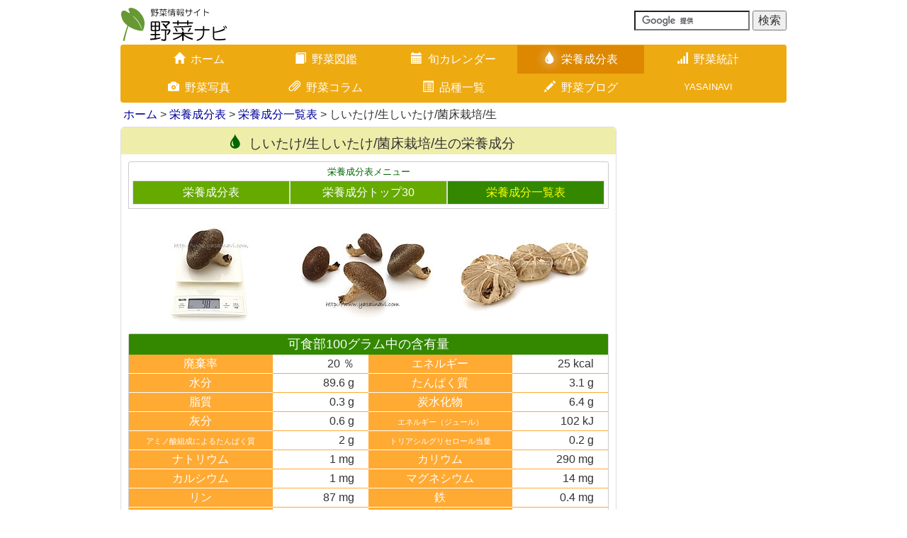

--- FILE ---
content_type: text/html; charset=UTF-8
request_url: https://www.yasainavi.com/eiyou/eiyouhyouseparate/486
body_size: 7924
content:
<!DOCTYPE html><html lang="ja">
<head>

<meta charset="utf-8">
<link href="/favicon.ico" type="image/x-icon" rel="icon" ><link href="/favicon.ico" type="image/x-icon" rel="shortcut icon" >
 <title>しいたけ/生しいたけ/菌床栽培/生の栄養成分</title>
<link rel='apple-touch-icon' href='/img/apple-touch-icon.png'>
<link rel='apple-touch-icon' sizes='180x180' href='/img/apple-touch-icon.png'>
<link rel='alternate' type='application/rss+xml' href='https://www.yasainavi.com/blog/index.rss' title='RSS2.0'>
<meta http-equiv='X-UA-Compatible' content='IE=edge,chrome=1'>
<meta name='viewport' content='width=device-width, initial-scale=1.0'>
<!--[if lt IE 9]>
    <script src='https://oss.maxcdn.com/html5shiv/3.7.2/html5shiv.min.js'></script>
    <script src='https://oss.maxcdn.com/respond/1.4.2/respond.min.js'></script>
<![endif]-->
<script type='text/javascript'>

  var _gaq = _gaq || [];
  _gaq.push(['_setAccount', 'UA-1353859-2']);
  _gaq.push(['_trackPageview']);

  (function() {
    var ga = document.createElement('script'); ga.type = 'text/javascript'; ga.async = true;
    ga.src = ('https:' == document.location.protocol ? 'https://ssl' : 'http://www') + '.google-analytics.com/ga.js';
    var s = document.getElementsByTagName('script')[0]; s.parentNode.insertBefore(ga, s);
  })();

</script>




<link rel="stylesheet" href="/css/bootstrap.min.css">
<link rel="stylesheet" href="/css/bootstrap-custom.min.css?20250226">
<link rel="stylesheet" href="/css/icomoon.css">



	<script src="https://ajax.googleapis.com/ajax/libs/jquery/1.11.1/jquery.min.js"></script>


	<script src="https://code.jquery.com/ui/1.11.4/jquery-ui.min.js" defer="defer"></script>


	<script src="/js/bootstrap.min.js" defer="defer"></script>
	<script src="/js/on-tap-event.min.js" defer="defer"></script>
	<script src="/js/backbutton.min.js" defer="defer"></script>
	<script src="/js/scroll-common.min.js" defer="defer"></script>
	<script src="/js/jquery.cookie.min.js" defer="defer"></script>
	<script src="/js/swview.min.js" defer="defer"></script>


<meta name="description" content="「しいたけ/生しいたけ/菌床栽培/生」の栄養成分ページです。主要な栄養成分の含有量を一覧表示しています。" ><meta name="keywords" content="しいたけ/生しいたけ/菌床栽培/生,野菜栄養成分,エネルギー 25kcal,水分 89.6g,タンパク質 3.1g,脂質,炭水化物,灰分,水溶性食物繊維,不溶性食物繊維,食物繊維,カリウム" >
<meta name="author" content="野菜ナビ">
<meta name='twitter:card' content='summary'>
<meta name='twitter:site' content='@yasainavicom'>
<meta property='og:site_name' content='野菜ナビ'>
<meta property='og:type' content='article'>
<meta property='og:url' content='https://www.yasainavi.com/eiyou/eiyouhyouseparate/486'>
<meta property='og:title' content='しいたけ/生しいたけ/菌床栽培/生の栄養成分'>
<meta property='og:description' content='「しいたけ/生しいたけ/菌床栽培/生」の栄養成分ページです。主要な栄養成分の含有量を一覧表示しています。'>
<meta property='og:image' content='https://www.yasainavi.com/img/eiyou/twitter_img_eiyouhyouseparate.jpg'>




</head>
<body id="btn">

<p id="page-top"><a href="#"><span class="glyphicon glyphicon-arrow-up"></span></a></p>
<div class="container">
    <div class="row">
        <div class="col-xs-12 col-sm-6 col-md-6">
            <a href="/"><img src="/img/logo/yasai-logo.svg" alt="野菜ナビ" title="野菜ナビ" id="logo" ></a>        </div>
        <div class="col-xs-12 col-sm-6 col-md-6">
            <div class="navbar-text navbar-right">
                <form action='https://www.google.com/cse' id='cse-search-box' target='_blank'>
                    <input type='hidden' name='cx' value='partner-pub-2732314227881922:y5yxcg2iwot' />
                    <input type='hidden' name='ie' value='UTF-8' />
                    <input type='text' name='q' size='16' />
                    <input type='submit' name='sa' value='検索' />
                </form>
                <script type='text/javascript' src='//www.google.com/cse/brand?form=cse-search-box&amp;lang=ja'></script>
            </div>
        </div>
    </div>
</div>


<nav class="container">
    <div class="navbar navbar-main" role="navigation">
        <div class="container-fluid">
            <div class="navbar-header">
                <button type="button" class="navbar-toggle" data-toggle="collapse" data-target="#nav-menu">
                    <span class="sr-only">Toggle navigation</span>
                    <span class="icon-bar"></span>
                    <span class="icon-bar"></span>
                    <span class="icon-bar"></span>
                </button>
                <span class="visible-xs navbar-brand white-text" data-toggle="collapse" data-target="#nav-menu">メインメニューを表示</span>
            </div>


            <div class='collapse navbar-collapse' id='nav-menu'>
                <ul class='nav navbar-nav'>
                    <li><a href="/"><span class='glyphicon glyphicon-home visible-xs pull-left'></span><span class='glyphicon glyphicon-home hidden-xs'></span>ホーム<span class='glyphicon glyphicon-chevron-right visible-xs pull-right'></span></a></li>
                    <li><a href="/zukan/"><span class='glyphicon glyphicon-book visible-xs pull-left'></span><span class='glyphicon glyphicon-book hidden-xs'></span>野菜図鑑<span class='glyphicon glyphicon-chevron-right visible-xs pull-right'></span></a></li>
                    <li><a href="/calendar/"><span class='glyphicon glyphicon-calendar visible-xs pull-left'></span><span class='glyphicon glyphicon-calendar hidden-xs'></span>旬カレンダー<span class='glyphicon glyphicon-chevron-right visible-xs pull-right'></span></a></li>
                    <li class='active'><a href="/eiyou/"><span class='glyphicon glyphicon-tint visible-xs pull-left'></span><span class='glyphicon glyphicon-tint hidden-xs'></span>栄養成分表<span class='glyphicon glyphicon-chevron-right visible-xs pull-right'></span></a></li>
                    <li><a href="/graph/"><span class='glyphicon glyphicon-signal visible-xs pull-left'></span><span class='glyphicon glyphicon-signal hidden-xs'></span>野菜統計<span class='glyphicon glyphicon-chevron-right visible-xs pull-right'></span></a></li>
                    <li><a href="/gallery/"><span class='glyphicon glyphicon-camera visible-xs pull-left'></span><span class='glyphicon glyphicon-camera hidden-xs'></span>野菜写真<span class='glyphicon glyphicon-chevron-right visible-xs pull-right'></span></a></li>
                    <li><a href="/column/"><span class='glyphicon glyphicon-paperclip visible-xs pull-left'></span><span class='glyphicon glyphicon-paperclip hidden-xs'></span>野菜コラム<span class='glyphicon glyphicon-chevron-right visible-xs pull-right'></span></a></li>
                    <li><a href="/list"><span class='glyphicon glyphicon-list-alt visible-xs pull-left'></span><span class='glyphicon glyphicon-list-alt hidden-xs'></span>品種一覧<span class='glyphicon glyphicon-chevron-right visible-xs pull-right'></span></a></li>
                    <li><a href="/blog/"><span class='glyphicon glyphicon-pencil visible-xs pull-left'></span><span class='glyphicon glyphicon-pencil hidden-xs'></span>野菜ブログ<span class='glyphicon glyphicon-chevron-right visible-xs pull-right'></span></a></li>
                    <li class='navi-blank hidden-xs'>YASAINAVI</li>
                </ul>
            </div>            
        </div>
    </div>
</nav>

<div class='container'>
    <div>
        <ul class='breadcrumb'>
<a href="/">ホーム</a> &gt; <a href="/eiyou/">栄養成分表</a> &gt; <a href="/eiyou/eiyouhyou/">栄養成分一覧表</a> &gt; しいたけ/生しいたけ/菌床栽培/生
        </ul>
    </div>
</div>
<!--終了 breadcrumb-->

        <div class="container">
            <div class="row">
                <div class="col-sm-12 col-md-9">
                    <div class="contents-box">
                        <h3 class="text-center"><span class="glyphicon glyphicon-tint"></span>しいたけ/生しいたけ/菌床栽培/生の栄養成分</h3>
                        
                        <div class="home-zukan-group-set">
    <div class="home-zukan-group">
        <h6>栄養成分表メニュー</h6>
        <ul class="eiyou-category-list">
<li><a href="/eiyou/">栄養成分表</a></li><li><a href="/eiyou/eiyougraph/">栄養成分トップ30</a></li><li class='calendar_active'><a href="/eiyou/eiyouhyou/">栄養成分一覧表</a></li>
        </ul>
    </div>
</div>

                        <ul class="eiyou-photo-list">
                            <li><a href="/gallery/view/id=4702"><img src="/img/gallery/ph210/25/104671_2015_1113_IMG_5470.jpg" alt="しいたけ" title="しいたけ" class="img-responsive" ></a></li>
                                <li><a href="/gallery/view/id=4699"><img src="/img/gallery/ph210/25/104668_2015_1113_IMG_5465.jpg" alt="しいたけ" title="しいたけ" class="img-responsive" ></a></li>
                                <li><a href="/gallery/view/id=10634"><img src="/img/gallery/ph210/25/110398_2020_0525_IMG_2282.jpg" alt="しいたけ［菌床栽培］" title="しいたけ［菌床栽培］" class="img-responsive" ></a></li>
                                                        </ul>

                        <div class="home-zukan-group-set">
                            <h4 class="" id="1">可食部100グラム中の含有量</h4>

<ul class="eiyou-hyou">

<li><div class='eiyou-component'>廃棄率</div><div class='eiyou-component-value'>20 ％</div></li>
<li><div class='eiyou-component'>エネルギー</div><div class='eiyou-component-value'>25 kcal</div></li>
<li><div class='eiyou-component'>水分</div><div class='eiyou-component-value'>89.6 g</div></li>
<li><div class='eiyou-component'>たんぱく質</div><div class='eiyou-component-value'>3.1 g</div></li>
<li><div class='eiyou-component'>脂質</div><div class='eiyou-component-value'>0.3 g</div></li>
<li><div class='eiyou-component'>炭水化物</div><div class='eiyou-component-value'>6.4 g</div></li>
<li><div class='eiyou-component'>灰分</div><div class='eiyou-component-value'>0.6 g</div></li>
<li><div class='eiyou-component'><span class='eiyou-small'>エネルギー（ジュール）</span></div><div class='eiyou-component-value'>102 kJ</div></li>
<li><div class='eiyou-component'><span class='eiyou-small'>アミノ酸組成によるたんぱく質</span></div><div class='eiyou-component-value'>2 g</div></li>
<li><div class='eiyou-component'><span class='eiyou-small'>トリアシルグリセロール当量</span></div><div class='eiyou-component-value'>0.2 g</div></li>
<li><div class='eiyou-component'>ナトリウム</div><div class='eiyou-component-value'>1 mg</div></li>
<li><div class='eiyou-component'>カリウム</div><div class='eiyou-component-value'>290 mg</div></li>
<li><div class='eiyou-component'>カルシウム</div><div class='eiyou-component-value'>1 mg</div></li>
<li><div class='eiyou-component'>マグネシウム</div><div class='eiyou-component-value'>14 mg</div></li>
<li><div class='eiyou-component'>リン</div><div class='eiyou-component-value'>87 mg</div></li>
<li><div class='eiyou-component'>鉄</div><div class='eiyou-component-value'>0.4 mg</div></li>
<li><div class='eiyou-component'>亜鉛</div><div class='eiyou-component-value'>0.9 mg</div></li>
<li><div class='eiyou-component'>銅</div><div class='eiyou-component-value'>0.1 mg</div></li>
<li><div class='eiyou-component'>マンガン</div><div class='eiyou-component-value'>0.21 mg</div></li>
<li><div class='eiyou-component'>ヨウ素</div><div class='eiyou-component-value'>0 mcg</div></li>
<li><div class='eiyou-component'>セレン</div><div class='eiyou-component-value'>5 mcg</div></li>
<li><div class='eiyou-component'>クロム</div><div class='eiyou-component-value'>1 mcg</div></li>
<li><div class='eiyou-component'>モリブデン</div><div class='eiyou-component-value'>4 mcg</div></li>
<li><div class='eiyou-component'>レチノール</div><div class='eiyou-component-value'>0 mcg</div></li>
<li><div class='eiyou-component'>αカロテン</div><div class='eiyou-component-value'>0 mcg</div></li>
<li><div class='eiyou-component'>βカロテン</div><div class='eiyou-component-value'>0 mcg</div></li>
<li><div class='eiyou-component'><span class='eiyou-small'>βクリプトキサンチン</span></div><div class='eiyou-component-value'>0 mcg</div></li>
<li><div class='eiyou-component'>βカロテン当量</div><div class='eiyou-component-value'>0 mcg</div></li>
<li><div class='eiyou-component'>レチノール当量</div><div class='eiyou-component-value'>0 mcg</div></li>
<li><div class='eiyou-component'>ビタミンD</div><div class='eiyou-component-value'>0.3 mcg</div></li>
<li><div class='eiyou-component'><span class='eiyou-small'>αトコフェロール</span></div><div class='eiyou-component-value'>0 mg</div></li>
<li><div class='eiyou-component'><span class='eiyou-small'>βトコフェロール</span></div><div class='eiyou-component-value'>0 mg</div></li>
<li><div class='eiyou-component'><span class='eiyou-small'>γトコフェロール</span></div><div class='eiyou-component-value'>0 mg</div></li>
<li><div class='eiyou-component'><span class='eiyou-small'>δトコフェロール</span></div><div class='eiyou-component-value'>0 mg</div></li>
<li><div class='eiyou-component'>ビタミンK</div><div class='eiyou-component-value'>0 mcg</div></li>
<li><div class='eiyou-component'>ビタミンB1</div><div class='eiyou-component-value'>0.13 mg</div></li>
<li><div class='eiyou-component'>ビタミンB2</div><div class='eiyou-component-value'>0.21 mg</div></li>
<li><div class='eiyou-component'>ナイアシン</div><div class='eiyou-component-value'>3.4 mg</div></li>
<li><div class='eiyou-component'>ナイアシン当量</div><div class='eiyou-component-value'>4 mg</div></li>
<li><div class='eiyou-component'>ビタミンB6</div><div class='eiyou-component-value'>0.21 mg</div></li>
<li><div class='eiyou-component'>ビタミンB12</div><div class='eiyou-component-value'>0 mcg</div></li>
<li><div class='eiyou-component'>葉酸</div><div class='eiyou-component-value'>49 mcg</div></li>
<li><div class='eiyou-component'>パントテン酸</div><div class='eiyou-component-value'>1.21 mg</div></li>
<li><div class='eiyou-component'>ビオチン</div><div class='eiyou-component-value'>7.6 mcg</div></li>
<li><div class='eiyou-component'>ビタミンC</div><div class='eiyou-component-value'>0 mg</div></li>
<li><div class='eiyou-component'>脂肪酸総量</div><div class='eiyou-component-value'>0.19 g</div></li>
<li><div class='eiyou-component'>飽和脂肪酸</div><div class='eiyou-component-value'>0.04 g</div></li>
<li><div class='eiyou-component'><span class='eiyou-small'>一価不飽和脂肪酸</span></div><div class='eiyou-component-value'>0.01 g</div></li>
<li><div class='eiyou-component'><span class='eiyou-small'>多価不飽和脂肪酸</span></div><div class='eiyou-component-value'>0.15 g</div></li>
<li><div class='eiyou-component'>コレステロール</div><div class='eiyou-component-value'>0 mg</div></li>
<li><div class='eiyou-component'>単糖当量</div><div class='eiyou-component-value'>0.7 g</div></li>
<li><div class='eiyou-component'>水溶性食物繊維</div><div class='eiyou-component-value'>0.4 g</div></li>
<li><div class='eiyou-component'>不溶性食物繊維</div><div class='eiyou-component-value'>4.1 g</div></li>
<li><div class='eiyou-component'>食物繊維総量</div><div class='eiyou-component-value'>4.9 g</div></li>
<li><div class='eiyou-component'>食塩相当量</div><div class='eiyou-component-value'>0 g</div></li>
<li><div class='eiyou-component'>アルコール</div><div class='eiyou-component-value'>未測定</div></li>
<li><div class='eiyou-component'>重量変化率</div><div class='eiyou-component-value'>記載なし</div></li>
<li><div class='eiyou-component'><span class='eiyou-small'>n-3系多価不飽和脂肪酸</span></div><div class='eiyou-component-value'><span class='eiyou-small'>推計(0.12g)</span></div></li>
<li><div class='eiyou-component'><span class='eiyou-small'>n-6系多価不飽和脂肪酸</span></div><div class='eiyou-component-value'><span class='eiyou-small'>推計(0.05g)</span></div></li>
<li><div class='eiyou-component'>酪酸</div><div class='eiyou-component-value'>未測定</div></li>
<li><div class='eiyou-component'>ヘキサン酸</div><div class='eiyou-component-value'>未測定</div></li>
<li><div class='eiyou-component'>ヘプタン酸</div><div class='eiyou-component-value'>未測定</div></li>
<li><div class='eiyou-component'>オクタン酸</div><div class='eiyou-component-value'>未測定</div></li>
<li><div class='eiyou-component'>デカン酸</div><div class='eiyou-component-value'><span class='eiyou-small'>推計(0mg)</span></div></li>
<li><div class='eiyou-component'>ラウリン酸</div><div class='eiyou-component-value'><span class='eiyou-small'>推計(0mg)</span></div></li>
<li><div class='eiyou-component'>トリデカン酸</div><div class='eiyou-component-value'>未測定</div></li>
<li><div class='eiyou-component'>ミリスチン酸</div><div class='eiyou-component-value'><span class='eiyou-small'>推計(1mg)</span></div></li>
<li><div class='eiyou-component'>ペンタデカン酸</div><div class='eiyou-component-value'>推計(微量)</div></li>
<li><div class='eiyou-component'><span class='eiyou-small'>ANTペンタデカン酸</span></div><div class='eiyou-component-value'>未測定</div></li>
<li><div class='eiyou-component'>パルミチン酸</div><div class='eiyou-component-value'><span class='eiyou-small'>推計(32mg)</span></div></li>
<li><div class='eiyou-component'>ISOパルミチン酸</div><div class='eiyou-component-value'>未測定</div></li>
<li><div class='eiyou-component'>ヘプタデカン酸</div><div class='eiyou-component-value'>推計(微量)</div></li>
<li><div class='eiyou-component'><span class='eiyou-small'>ANTヘプタデカン酸</span></div><div class='eiyou-component-value'>未測定</div></li>
<li><div class='eiyou-component'>ステアリン酸</div><div class='eiyou-component-value'><span class='eiyou-small'>推計(2mg)</span></div></li>
<li><div class='eiyou-component'>アラキジン酸</div><div class='eiyou-component-value'><span class='eiyou-small'>推計(1mg)</span></div></li>
<li><div class='eiyou-component'>ベヘン酸</div><div class='eiyou-component-value'><span class='eiyou-small'>推計(1mg)</span></div></li>
<li><div class='eiyou-component'>リグノセリン酸</div><div class='eiyou-component-value'>未測定</div></li>
<li><div class='eiyou-component'>デセン酸</div><div class='eiyou-component-value'>未測定</div></li>
<li><div class='eiyou-component'><span class='eiyou-small'>ミリストレイン酸</span></div><div class='eiyou-component-value'><span class='eiyou-small'>推計(0mg)</span></div></li>
<li><div class='eiyou-component'>ペンタデセン酸</div><div class='eiyou-component-value'>未測定</div></li>
<li><div class='eiyou-component'><span class='eiyou-small'>パルミトレイン酸</span></div><div class='eiyou-component-value'><span class='eiyou-small'>推計(4mg)</span></div></li>
<li><div class='eiyou-component'>ヘプタデセン酸</div><div class='eiyou-component-value'><span class='eiyou-small'>推計(1mg)</span></div></li>
<li><div class='eiyou-component'>計（未分化）</div><div class='eiyou-component-value'><span class='eiyou-small'>推計(2mg)</span></div></li>
<li><div class='eiyou-component'>オレイン酸</div><div class='eiyou-component-value'>未測定</div></li>
<li><div class='eiyou-component'>シスバクセン酸</div><div class='eiyou-component-value'>未測定</div></li>
<li><div class='eiyou-component'>イコセン酸</div><div class='eiyou-component-value'><span class='eiyou-small'>推計(4mg)</span></div></li>
<li><div class='eiyou-component'>ドコセン酸</div><div class='eiyou-component-value'><span class='eiyou-small'>推計(0mg)</span></div></li>
<li><div class='eiyou-component'>テトラコセン酸</div><div class='eiyou-component-value'>未測定</div></li>
<li><div class='eiyou-component'><span class='eiyou-small'>ヘキサデカジエン酸</span></div><div class='eiyou-component-value'>未測定</div></li>
<li><div class='eiyou-component'><span class='eiyou-small'>ヘキサデカトリエン酸</span></div><div class='eiyou-component-value'><span class='eiyou-small'>推計(0mg)</span></div></li>
<li><div class='eiyou-component'><span class='eiyou-small'>ヘキサデカテトラエン酸</span></div><div class='eiyou-component-value'>未測定</div></li>
<li><div class='eiyou-component'>リノール酸</div><div class='eiyou-component-value'><span class='eiyou-small'>推計(46mg)</span></div></li>
<li><div class='eiyou-component'>αリノレン酸</div><div class='eiyou-component-value'><span class='eiyou-small'>推計(120mg)</span></div></li>
<li><div class='eiyou-component'>γリノレン酸</div><div class='eiyou-component-value'>未測定</div></li>
<li><div class='eiyou-component'><span class='eiyou-small'>オクタデカテトラエン酸</span></div><div class='eiyou-component-value'>未測定</div></li>
<li><div class='eiyou-component'>イコサジエン酸</div><div class='eiyou-component-value'><span class='eiyou-small'>推計(0mg)</span></div></li>
<li><div class='eiyou-component'><span class='eiyou-small'>イコサトリエン酸</span></div><div class='eiyou-component-value'><span class='eiyou-small'>推計(0mg)</span></div></li>
<li><div class='eiyou-component'><span class='eiyou-small'>イコサテトラエン酸</span></div><div class='eiyou-component-value'>未測定</div></li>
<li><div class='eiyou-component'>アラキドン酸</div><div class='eiyou-component-value'><span class='eiyou-small'>推計(0mg)</span></div></li>
<li><div class='eiyou-component'><span class='eiyou-small'>イコサペンタエン酸</span></div><div class='eiyou-component-value'><span class='eiyou-small'>推計(0mg)</span></div></li>
<li><div class='eiyou-component'><span class='eiyou-small'>ヘンイコサペンタエン酸</span></div><div class='eiyou-component-value'>未測定</div></li>
<li><div class='eiyou-component'>ドコサジエン酸</div><div class='eiyou-component-value'>未測定</div></li>
<li><div class='eiyou-component'><span class='eiyou-small'>ドコサテトラエン酸</span></div><div class='eiyou-component-value'>未測定</div></li>
<li><div class='eiyou-component'><span class='eiyou-small'>n-3ドコサペンタエン酸</span></div><div class='eiyou-component-value'>未測定</div></li>
<li><div class='eiyou-component'><span class='eiyou-small'>n-6ドコサペンタエン酸</span></div><div class='eiyou-component-value'>未測定</div></li>
<li><div class='eiyou-component'><span class='eiyou-small'>ドコサヘキサエン酸</span></div><div class='eiyou-component-value'>未測定</div></li>
<li><div class='eiyou-component'>未同定</div><div class='eiyou-component-value'><span class='eiyou-small'>推計(1mg)</span></div></li>
<li><div class='eiyou-component'>イソロイシン</div><div class='eiyou-component-value'><span class='eiyou-small'>推計(110mg)</span></div></li>
<li><div class='eiyou-component'>ロイシン</div><div class='eiyou-component-value'><span class='eiyou-small'>推計(200mg)</span></div></li>
<li><div class='eiyou-component'>リシン</div><div class='eiyou-component-value'><span class='eiyou-small'>推計(150mg)</span></div></li>
<li><div class='eiyou-component'>メチオニン</div><div class='eiyou-component-value'><span class='eiyou-small'>推計(42mg)</span></div></li>
<li><div class='eiyou-component'>シスチン</div><div class='eiyou-component-value'><span class='eiyou-small'>推計(24mg)</span></div></li>
<li><div class='eiyou-component'><span class='eiyou-small'>含硫アミノ酸合計</span></div><div class='eiyou-component-value'>記載なし</div></li>
<li><div class='eiyou-component'><span class='eiyou-small'>フェニルアラニン</span></div><div class='eiyou-component-value'><span class='eiyou-small'>推計(140mg)</span></div></li>
<li><div class='eiyou-component'>チロシン</div><div class='eiyou-component-value'><span class='eiyou-small'>推計(89mg)</span></div></li>
<li><div class='eiyou-component'><span class='eiyou-small'>芳香族アミノ酸合計</span></div><div class='eiyou-component-value'>記載なし</div></li>
<li><div class='eiyou-component'>トレオニン</div><div class='eiyou-component-value'><span class='eiyou-small'>推計(120mg)</span></div></li>
<li><div class='eiyou-component'>トリプトファン</div><div class='eiyou-component-value'><span class='eiyou-small'>推計(47mg)</span></div></li>
<li><div class='eiyou-component'>バリン</div><div class='eiyou-component-value'><span class='eiyou-small'>推計(150mg)</span></div></li>
<li><div class='eiyou-component'>ヒスチジン</div><div class='eiyou-component-value'><span class='eiyou-small'>推計(56mg)</span></div></li>
<li><div class='eiyou-component'>アルギニン</div><div class='eiyou-component-value'><span class='eiyou-small'>推計(140mg)</span></div></li>
<li><div class='eiyou-component'>アラニン</div><div class='eiyou-component-value'><span class='eiyou-small'>推計(150mg)</span></div></li>
<li><div class='eiyou-component'>アスパラギン酸</div><div class='eiyou-component-value'><span class='eiyou-small'>推計(380mg)</span></div></li>
<li><div class='eiyou-component'>グルタミン酸</div><div class='eiyou-component-value'><span class='eiyou-small'>推計(320mg)</span></div></li>
<li><div class='eiyou-component'>グリシン</div><div class='eiyou-component-value'><span class='eiyou-small'>推計(130mg)</span></div></li>
<li><div class='eiyou-component'>プロリン</div><div class='eiyou-component-value'><span class='eiyou-small'>推計(140mg)</span></div></li>
<li><div class='eiyou-component'>セリン</div><div class='eiyou-component-value'><span class='eiyou-small'>推計(120mg)</span></div></li>
<li><div class='eiyou-component'><span class='eiyou-small'>ヒドロキシプロリン</span></div><div class='eiyou-component-value'>未測定</div></li>
<li><div class='eiyou-component'>アミノ酸計</div><div class='eiyou-component-value'><span class='eiyou-small'>推計(2500mg)</span></div></li>
<li><div class='eiyou-component'>アンモニア</div><div class='eiyou-component-value'>未測定</div></li>
<li><div class='eiyou-component'>でんぷん</div><div class='eiyou-component-value'>推計(0g)</div></li>
<li><div class='eiyou-component'>ぶどう糖</div><div class='eiyou-component-value'><span class='eiyou-small'>推計(0.2g)</span></div></li>
<li><div class='eiyou-component'>果糖</div><div class='eiyou-component-value'><span class='eiyou-small'>推計(0.2g)</span></div></li>
<li><div class='eiyou-component'>ガラクトース</div><div class='eiyou-component-value'>未測定</div></li>
<li><div class='eiyou-component'>しょ糖</div><div class='eiyou-component-value'>推計(微量)</div></li>
<li><div class='eiyou-component'>麦芽糖</div><div class='eiyou-component-value'>推計(0g)</div></li>
<li><div class='eiyou-component'>乳糖</div><div class='eiyou-component-value'>推計(0g)</div></li>
<li><div class='eiyou-component'>トレハトース</div><div class='eiyou-component-value'>未測定</div></li>
<li><div class='eiyou-component'><span class='eiyou-small'>利用可能炭水化物計</span></div><div class='eiyou-component-value'>1.6 g</div></li>
<li><div class='eiyou-component'>ソルビトール</div><div class='eiyou-component-value'>未測定</div></li>
<li><div class='eiyou-component'>マンニトール</div><div class='eiyou-component-value'>未測定</div></li>
<li><div class='eiyou-component'>ギ酸</div><div class='eiyou-component-value'>記載なし</div></li>
<li><div class='eiyou-component'>酢酸</div><div class='eiyou-component-value'>記載なし</div></li>
<li><div class='eiyou-component'>グリコール酸</div><div class='eiyou-component-value'>記載なし</div></li>
<li><div class='eiyou-component'>乳酸</div><div class='eiyou-component-value'>記載なし</div></li>
<li><div class='eiyou-component'>グルコン酸</div><div class='eiyou-component-value'>記載なし</div></li>
<li><div class='eiyou-component'>シュウ酸</div><div class='eiyou-component-value'>記載なし</div></li>
<li><div class='eiyou-component'>マロン酸</div><div class='eiyou-component-value'>記載なし</div></li>
<li><div class='eiyou-component'>コハク酸</div><div class='eiyou-component-value'>記載なし</div></li>
<li><div class='eiyou-component'>フマル酸</div><div class='eiyou-component-value'>記載なし</div></li>
<li><div class='eiyou-component'>リンゴ酸</div><div class='eiyou-component-value'>記載なし</div></li>
<li><div class='eiyou-component'>酒石酸</div><div class='eiyou-component-value'>記載なし</div></li>
<li><div class='eiyou-component'><span class='eiyou-small'>αケトグルタン酸</span></div><div class='eiyou-component-value'>記載なし</div></li>
<li><div class='eiyou-component'>クエ酸</div><div class='eiyou-component-value'>記載なし</div></li>
<li><div class='eiyou-component'>サリチル酸</div><div class='eiyou-component-value'>記載なし</div></li>
<li><div class='eiyou-component'>Pクマル酸</div><div class='eiyou-component-value'>記載なし</div></li>
<li><div class='eiyou-component'>コーヒー酸</div><div class='eiyou-component-value'>記載なし</div></li>
<li><div class='eiyou-component'>フェルラ酸</div><div class='eiyou-component-value'>記載なし</div></li>
<li><div class='eiyou-component'>クロロゲン酸</div><div class='eiyou-component-value'>記載なし</div></li>
<li><div class='eiyou-component'>キナ酸</div><div class='eiyou-component-value'>記載なし</div></li>
<li><div class='eiyou-component'>オロト酸</div><div class='eiyou-component-value'>記載なし</div></li>
<li><div class='eiyou-component'>有機酸計</div><div class='eiyou-component-value'>未測定</div></li></ul>
<p class='source'>出典：日本食品標準成分表2020年版（八訂）</p>
<p class="chuui-margin10">※この表では日本食品標準成分表2020年版（八訂）を元に、Trは「微量」、－は「未測定」、空欄は「記載なし」としています</p>
                        </div>
                        

                            
            
<div class='related-links'>
    <h4>サイト内の関連リンク</h4>
    <ul><li><a href="/zukan/shiitake.htm"><img src="/img/zukan/zukanjpg/shiitake.jpg" alt="" ></a>
    <h5><a href="/zukan/shiitake.htm">野菜図鑑　シイタケ</a></h5>
    <p><p>しいたけは食用きのこの代表選手の1つで、煮物や鍋物などに欠かすことのできない食材です。</p>

<p>現在、しいたけは「原木栽培」と「<a href="/zukan/shiitake.htm">……続きを読む<span class="glyphicon glyphicon-chevron-right pull-right"></span></a></p></p></il><li><a href="/calendar/yasaiindivi/cal=1233"><img src="/img/banner/calendar.jpg" alt="" ></a>
    <h5><a href="/calendar/yasaiindivi/cal=1233">ほししいたけの旬</a></h5>
    <p><a href="/calendar/yasaiindivi/cal=1233">ほししいたけの出回り時期がひと目でわかる旬カレンダーです<span class="glyphicon glyphicon-chevron-right pull-right"></span></a></p></il><li><a href="/gallery/view/id=814"><img src="/img/gallery/ph210/25/100814_2011_1218_IMG_4188.jpg" alt="" ></a>
    <h5><a href="/gallery/view/id=814">しいたけの関連写真</a></h5>
    <p><a href="/gallery/view/id=814">野菜写真のページにあるしいたけ［原木栽培］の写真です<span class="glyphicon glyphicon-chevron-right pull-right"></span></a></p></il><li><a href="/graph/category/ca=25"><img src="/img/banner/graph.jpg" alt="" ></a>
    <h5><a href="/graph/category/ca=25">しいたけの関連統計</a></h5>
    <p><a href="/graph/category/ca=25/ku=25">生しいたけなどさまざまな統計データを掲載しています<span class="glyphicon glyphicon-chevron-right pull-right"></span></a></p></il><li><a href="/graph/worlddata/item=mushrooms"><img src="/img/banner/graph.jpg" alt="" ></a>
    <h5><a href="/graph/worlddata/item=mushrooms">きのこ類の世界の生産量</a></h5>
    <p><a href="/graph/worlddata/item=mushrooms">世界のきのこ類の生産量統計データを掲載しています<span class="glyphicon glyphicon-chevron-right pull-right"></span></a></p></il><li><a href="/column/view/28"><img src="/img/column/thumb/id28_01.jpg" alt="" ></a>
    <h5><a href="/column/view/28">野菜コラム　椎茸（しいたけ）の保存方法</a></h5>
    <p><p>しいたけは新聞紙やキッチンペーパーなどで包んでからポリ袋に入れて、冷蔵庫の野菜室で保存するとよいでしょう。冷暗所でも大丈夫です<a href="/column/view/28">……続きを読む<span class="glyphicon glyphicon-chevron-right pull-right"></span></a></p></p></il><li><a href="/blog/archive/289"><img src="/img/blog/0289.jpg" alt="" ></a>
    <h5><a href="/blog/archive/289">野菜ブログ　雲太1号（菌床椎茸）</a></h5>
    <p>「雲太1号」というジャンボしいたけを食べました。島根県の会社が開発した菌床栽培用の品種で、傘のサイズが直径約10cmにもなり、<a href="/blog/archive/289">……続きを読む<span class="glyphicon glyphicon-chevron-right pull-right"></span></a></p></il>
    </ul>
</div>



                </div>
                    </div>

                <div class="col-xs-12 col-sm-12 col-md-3" >
                                        <div class="r160">
<style>
.res-r160 { width: 320px; height: 250px;}
@media(min-width: 470px) { .res-r160 { width: 380px; height: 280px;} }
@media(min-width: 993px) { .res-r160 { width: 160px; height: 600px;} }
</style>
<script async src="//pagead2.googlesyndication.com/pagead/js/adsbygoogle.js"></script>
<!-- レスポンシブ -->
<ins class="adsbygoogle res-r160"
    style="display:block;min-width:160px;max-width:320px;width:100%;"
    data-ad-client="ca-pub-2732314227881922"
    data-ad-slot="9537800400"></ins>
<script>
(adsbygoogle = window.adsbygoogle || []).push({});
</script>

                    </div>                                        <div class="r160">
<style>
.res-r160 { width: 320px; height: 250px;}
@media(min-width: 470px) { .res-r160 { width: 380px; height: 280px;} }
@media(min-width: 993px) { .res-r160 { width: 160px; height: 600px;} }
</style>
<script async src="//pagead2.googlesyndication.com/pagead/js/adsbygoogle.js"></script>
<!-- レスポンシブ -->
<ins class="adsbygoogle res-r160"
    style="display:block;min-width:160px;max-width:320px;width:100%;"
    data-ad-client="ca-pub-2732314227881922"
    data-ad-slot="9537800400"></ins>
<script>
(adsbygoogle = window.adsbygoogle || []).push({});
</script>

                    </div>                </div>
                
            </div>
        </div>


<footer class="footer">
    <div class="container footer-main-nav">
        <hr>
        <div class="col-sm-4 col-md-4">
            <ul>
                <li><a href="/zukan/"><span class='glyphicon glyphicon-book'></span>野菜図鑑</a></li>
                <li><a href="/calendar/"><span class='glyphicon glyphicon-calendar'></span>旬カレンダー</a>
                    <ul class="hidden-xs">
                        <li><a href="/calendar/">旬の野菜</a></li>
                        <li><a href="/calendar/yasaigraph/">野菜グラフ</a></li>
                    </ul>
                </li>
                <li><a href="/eiyou/"><span class='glyphicon glyphicon-tint'></span>栄養成分表</a>
                    <ul class="hidden-xs">
                        <li><a href="/eiyou">栄養成分表</a></li>
                        <li><a href="/eiyou/eiyougraph/">栄養成分トップ30</a></li>
                        <li><a href="/eiyou/eiyouhyou/">栄養成分一覧表</a></li>
                    </ul>
                </li>
            </ul>
        </div>
        <div class="col-sm-4 col-md-4">
            <ul>
                <li><a href="/graph/"><span class='glyphicon glyphicon-signal'></span>野菜統計</a>
                    <ul class="hidden-xs">
                        <li><a href="/graph/">野菜生産ランキング</a></li>
                        <li><a href="/graph/trade/">野菜輸入ランキング</a></li>
                        <li><a href="/graph/category/">野菜別ランキング</a></li>
                        <li><a href="/graph/pref/">都道府県ランキング</a></li>
                        <li><a href="/graph/worlddata/">野菜世界ランキング</a></li>
                    </ul>
                </li>
            </ul>
        </div>
        <div class="col-sm-4 col-md-4">
            <ul>
                <li><a href="/gallery/"><span class='glyphicon glyphicon-camera'></span>野菜写真</a></li>
                <li><a href="/column/"><span class='glyphicon glyphicon-paperclip'></span>野菜コラム</a></li>
                <li><a href="/list/"><span class='glyphicon glyphicon-list-alt'></span>品種一覧</a></li>
                <li><a href="/blog/"><span class='glyphicon glyphicon-pencil'></span>野菜ブログ</a></li>
            </ul>
        </div>
    </div>


    <div class="container">
        <div class="footer-policy">
            <hr>
            <ul>
                <li><a href="/"><span class='glyphicon glyphicon-home'></span>ホーム</a></li>
                <li><a href="/notes.htm"><span class='glyphicon glyphicon-exclamation-sign'></span>ご利用上の注意・プライバシーポリシー</a></li>
                <li><a href="/otoiawase.htm"><span class='glyphicon glyphicon-tree-conifer'></span>お問い合わせ・参考文献</a></li>
            </ul>
        </div>
        <div class="container">
            <div class="col-sm-6 col-md-6">
                <div class="sns-link">
                    <a href="https://twitter.com/share?url=https://www.yasainavi.com/eiyou/eiyouhyouseparate/486&amp;text=しいたけ/生しいたけ/菌床栽培/生の栄養成分" target="_blank"><span class="icon-twitter2"></span></a>                    <a href="https://www.facebook.com/share.php?u=https://www.yasainavi.com/eiyou/eiyouhyouseparate/486&amp;t=しいたけ/生しいたけ/菌床栽培/生の栄養成分" target="_blank"><span class="icon-facebook2"></span></a>                    <a href="https://line.me/R/msg/text/?しいたけ/生しいたけ/菌床栽培/生の栄養成分%0D%0Ahttps://www.yasainavi.com/eiyou/eiyouhyouseparate/486" target="_blank"><span class="icon-line spuser"></span></a>                </div>
            </div>


            <div class="col-sm-6 col-md-6">
                <div style="text-align: center">
                    
                    <a href="https://www.kudamononavi.com/"><img src="/img/logo/kudamononavi-banner.svg" alt="果物ナビ" title="果物ナビ" ></a>                </div>
            </div>
        </div>



        <div class="text-center footer-copy">
            <p>当サイトで使用している写真、イラスト、文章の無断転載を禁じます</p>
            <p>Copyright 2026 Yasainavi.com All rights reserved.</p>
        </div>



        <div class="switchBtn">
            <a href="javascript:void(0);" id="swPc"><span class="glyphicon glyphicon-hdd"></span>パソコン版表示</a><a href="javascript:void(0);" id="swSp"><span class="glyphicon glyphicon-phone"></span>モバイル版表示</a>
        </div>

        <div id="footerend">
            <a href="/"><span class="icon-yasa2"></span></a><h4>YASAINAVI</h4>

        </div>
    </div>
</footer>

<script async src="//pagead2.googlesyndication.com/pagead/js/adsbygoogle.js"></script>
</body>

</html>


--- FILE ---
content_type: text/html; charset=utf-8
request_url: https://www.google.com/recaptcha/api2/aframe
body_size: 115
content:
<!DOCTYPE HTML><html><head><meta http-equiv="content-type" content="text/html; charset=UTF-8"></head><body><script nonce="k8lE0c8ub0Y-cToLTsURzA">/** Anti-fraud and anti-abuse applications only. See google.com/recaptcha */ try{var clients={'sodar':'https://pagead2.googlesyndication.com/pagead/sodar?'};window.addEventListener("message",function(a){try{if(a.source===window.parent){var b=JSON.parse(a.data);var c=clients[b['id']];if(c){var d=document.createElement('img');d.src=c+b['params']+'&rc='+(localStorage.getItem("rc::a")?sessionStorage.getItem("rc::b"):"");window.document.body.appendChild(d);sessionStorage.setItem("rc::e",parseInt(sessionStorage.getItem("rc::e")||0)+1);localStorage.setItem("rc::h",'1768969072779');}}}catch(b){}});window.parent.postMessage("_grecaptcha_ready", "*");}catch(b){}</script></body></html>

--- FILE ---
content_type: application/javascript
request_url: https://www.yasainavi.com/js/scroll-common.min.js
body_size: 1073
content:
function navi1(e){url="pr="+e.options[e.selectedIndex].value,""!=url&&(location.href=url)}function navi2(e){url="../graph/pref/pr="+e.options[e.selectedIndex].value,""!=url&&(location.href=url)}$(function(){$("a[href^=#]").click(function(){var e=500,n=$(this).attr("href"),i=$("#"==n||""==n?"html":n),t=i.offset().top;return $("html, body").animate({scrollTop:t},e,"swing"),!1})}),$(function(){var e=navigator.userAgent;e.indexOf("iPhone")>0||e.indexOf("iPad")>0||e.indexOf("iPod")>0||e.indexOf("android")>0||e.indexOf("BlackBerry")>0||e.indexOf("windows Phone")>0||e.indexOf("NOKIA")>0||/Mobile.*Firefox/.test(e)?$(".spuser").show():$(".pcuser").show()}),$(function(){var e=navigator.userAgent;e.indexOf("iPhone")>0||e.indexOf("iPad")>0||e.indexOf("iPod")>0||e.indexOf("android")>0||e.indexOf("BlackBerry")>0||e.indexOf("windows Phone")>0||e.indexOf("NOKIA")>0||/Mobile.*Firefox/.test(e)?($(".chg-cl-tp").text("タップ"),$(".chg-mc-tp").text("をタップする")):($(".chg-cl-tp").text("クリック"),$(".chg-mc-tp").text("にマウスカーソルを合わせる"))});